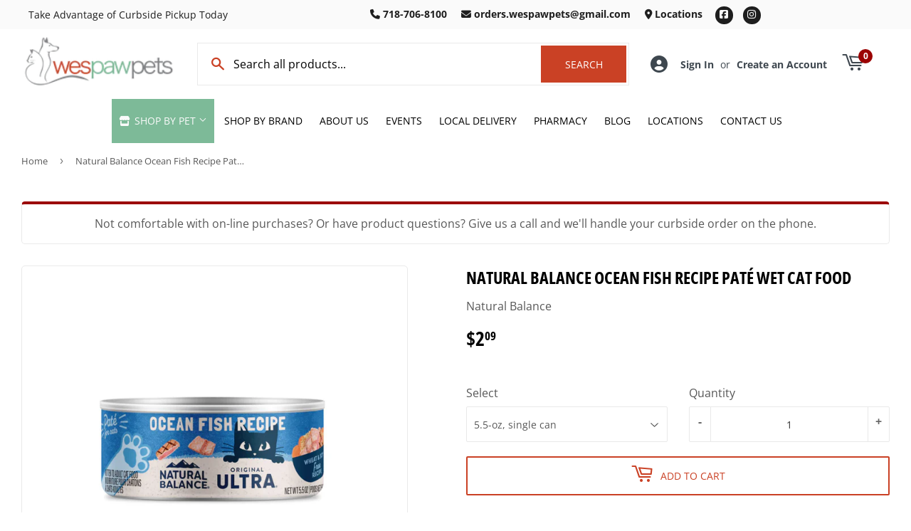

--- FILE ---
content_type: text/css; charset=UTF-8
request_url: https://integrations.kangarooapis.com/shopify/initCSS?shop=wespaw-pet.myshopify.com
body_size: 6757
content:
.kangaroo-shopping-cart-section {
    max-width: 100%;
    float: right;
}

.kangaroo-welcome-modal .kangaroo-section .section-middle__content .kangaroo-tooltip, .kangaroo-shopping-cart-section .kangaroo-tooltip{
    position:relative;
    display:inline-block;
}
.kangaroo-welcome-modal .kangaroo-section .section-middle__content .kangaroo-tooltip .tooltiptext, .kangaroo-shopping-cart-section .kangaroo-tooltip .tooltiptext{
    visibility:hidden;
    background-color: #555;
    color: #fff;
    text-align:center;
    border-radius: 6px;
    padding:5px;
    position:absolute;
    z-index:1;
    opacity: 0;
    transition: opacity 0.3s;
    margin-left: auto;
    margin-right: auto;
    margin-top: -30px;
}
.kangaroo-welcome-modal .kangaroo-section .section-middle__content .kangaroo-tooltip .tooltiptext::after,.kangaroo-shopping-cart-section .kangaroo-tooltip .tooltiptext::after{
    content:"";
    position: absolute;
    top: 100%;
    left: 50%;
    margin-left: -5px;
    border-width:5px;
    border-style: solid;
    border-color: #555 transparent transparent transparent;
}
.kangaroo-welcome-modal .kangaroo-section .section-middle__content .kangaroo-tooltip:hover .tooltiptext, .kangaroo-shopping-cart-section .kangaroo-tooltip:hover .tooltiptext{
    visibility: visible;
    opacity: 1;
}
.kangaroo-welcome-modal .kangaroo-section .section-middle__content #overflow-container table{
    border: 1px solid #d0caca;
    font-size: 15px;
    border-radius: 12px !important;
}
.kangaroo-welcome-modal .kangaroo-section .section-middle__content #overflow-container tbody{
    border: 1px solid #d0caca;
    font-size: 15px;
}
.kangaroo-welcome-modal .kangaroo-section .section-middle__content #overflow-container td{
    padding:20px;
    border: 1px solid #d0caca;
    line-height:30px;
    font-size: 15px;
}

/* .kangaroo-welcome-modal .kangaroo-section .section-middle__content #overflow-container table tr:first-child td:first-child{
    border-top-left-radius: 12px !important;
}
.kangaroo-welcome-modal .kangaroo-section .section-middle__content #overflow-container table tr:first-child td:last-child{
    border-top-right-radius: 12px !important;
}

.kangaroo-welcome-modal .kangaroo-section .section-middle__content #overflow-container table tr:last-child td:first-child{
    border-bottom-left-radius: 12px !important;
}
.kangaroo-welcome-modal .kangaroo-section .section-middle__content #overflow-container table tr:last-child td:last-child{
    border-bottom-right-radius: 12px !important;
} */


.kangaroo-welcome-modal .kangaroo-section .section-middle__content #overflow-container th,
.kangaroo-welcome-modal .kangaroo-section .section-middle__content #overflow-container tr{
    font-size: 15px;
}

.kangaroo-welcome-modal .kangaroo-section .section-middle__content p{
    line-height:20px;
}
.kangaroo-section .section-bottom{
    padding:10px!important;
}
.kangaroo-section .btn.btn-default, .kangaroo-welcome-modal .btn{
    padding: 0 20px 0 20px;
    height: 40px;
    line-height: 40px;
    margin:10px;
    display: inline-block;
    width: auto;
    cursor: pointer;
    vertical-align: middle;
    border: 1px solid transparent;
    border-radius: 12px;
background-color: #64b3df;
color: #ffffff;
text-transform: uppercase;
font-size: 15px;
}
.kangaroo-product-offer table{
    width:100%;
    border-collapse: collapse;
    border-spacing:0;
    display:table;
    border-color:grey;
    margin-bottom:27px;
}
.kangaroo-product-offer tbody{
    display:table-row-group;
    vertical-align:middle;
    border-color:inherit;
}
.kangaroo-product-offer tr{
    display:table-row;
    vertical-align:inherit;
    border: 1px solid #eaeaea;
}
.kangaroo-product-offer td{
    padding: 10px 10px 10px 10px;
}
.kangaroo-product-offer{
    margin-top:20px;
    float:left;
}


.kangaroo-welcome-modal .label-danger, .kangaroo-shopping-cart-section .label-danger{
    background-color: #d9534f;
    cursor: pointer;
}
.kangaroo-welcome-modal .label-default, .kangaroo-shopping-cart-section .label-default{
    background-color:#b1adad;
}
.kangaroo-welcome-modal .text-danger{
    color:#a94442;
}
.kangaroo-welcome-modal .text-success{
    color: #28a745;
}
.kangaroo-welcome-modal .label, .kangaroo-shopping-cart-section .label{
    display:inline;
    padding: .2em .6em .3em;
    font-size: 75%;
    font-weight:700;
    line-height:1;
    color: #fff;
    text-align:center;
    white-space: nowrap;
    vertical-align:baseline;
}

.kangaroo-welcome-modal .pagination{
    padding-top:0px!important;
}
.kangaroo-wrapper .arrow .kangaroo-icon.kangaroo-icon-up-arrow{
    padding:10px;
}
#overflow-container{
    padding:15px;
}
.section-middle.kgrwds-customer{
    height:650px;
    overflow-y: auto;
}
.kangaroo-welcome-modal .centered{
    position: fixed;
    top: 50%;
    left: 50%;
    transform: translate(-50%, -50%);
    transform: -webkit-translate(-50%, -50%);
    transform: -moz-translate(-50%, -50%);
    transform: -ms-translate(-50%, -50%);
    color:darkred;
    width: unset;
}
.btn.btn-primary.redeem-btn, .btn.btn-primary.setting-btn{
    float:right;
}
.kangaroo-welcome-modal .text-left{
    text-align:left;
}

.kangaroo-welcome-modal td{
    border: 1px solid #e9e0eb;
    padding:20px 20px!important;
}
.kangaroo-welcome-modal table{
    margin-top:10%;
    width:100%;
}
.kangaroo-welcome-modal .text-right{
    text-align:right;
}
.kangaroo-welcome-modal .section-middle__content .content .panel-default .panel-heading img {
    width:8%;
    float:left;
    margin-right:2%;
    margin-top: -5px;
}
.kangaroo-welcome-modal .section-middle__content .content .panel-default {
    width:80%;
    margin:auto;
    margin-bottom:5%;
    cursor:pointer;
    border-color:#ddd;
    background-color:#fff;
    border: 1px solid transparent;
    border-radius: 12px;
    -webkit-box-shadow: 0 1em 2em 0px rgba(0,0,0,0.5);
    box-shadow: 0 1em 2em 0px rgba(0,0,0,0.2);
}

.kangaroo-welcome-modal .col-sm-6.col-md-6.kangaroo-offer{
    cursor:pointer;
}
.kangaroo-welcome-modal .col-sm-6.col-md-6.kangaroo-offer:hover{
border-color:#64b3df!important;
}
.kangaroo-welcome-modal .section-middle__content .content .panel-default:hover{
border-color:#64b3df!important;
}

.kangaroo-welcome-modal .section-middle__content .content .panel-default>.panel-heading{
    color: #333;
    background-color: #f5f5f5;
    border-color: #ddd;
}
.kangaroo-welcome-modal .section-middle__content .content .panel-heading{
    padding: 10px 15px;
    border-bottom: 1px solid transparent;
    border-top-left-radius: 12px;
    border-top-right-radius: 12px;
    align-items: center;
}
.kangaroo-welcome-modal .section-middle__content .content .panel-body{
    padding: 15px;
}
.kangaroo-welcome-modal .section-middle__menu .kangaroo-menu .list-group .list-group-item{
    z-index: 2;
    color: black;
    background-color: #fff;
    position: relative;
    display: flex;
    padding: 10px 15px;
    margin-bottom: -1px;
    border: 1px solid #ddd;
    cursor:pointer;
}
.kangaroo-welcome-modal .section-middle__menu .kangaroo-menu .list-group .list-group-item.active{
background-color: #64b3df;
color:#ffffff;
border: 1px solid #ddd;
}

.kangaroo-welcome-modal .section-middle__menu .kangaroo-menu .list-group .list-group-item .glyphicon{
    margin-right:9px;
}
.kangaroo-welcome-modal .section-middle__menu{
    float: left;
    flex-grow: 1;
    width:30%;
background-color:#64b3df;
min-height:400px;
}
.kangaroo-welcome-modal .section-middle__content{
    float: left;
    flex-grow: 1;
    width:70%;
    background-color: #fefefe;
    min-height:400px;
    padding-bottom:20px;
}
.kangaroo-welcome-modal .section-middle__content .kgrwds-header{
    background-color:#fcfcfc;
    border-bottom:1px solid #eee;
    border-top-right-radius: 5px;
    padding:10px;
}
.kangaroo-welcome-modal .section-middle__content .overflow-container{
    padding:10px;
}

.kangaroo-welcome-modal .section-middle__menu ul, .kangaroo-welcome-modal .section-middle__menu li{
    padding:0;
    margin:0;
    list-style:none;
}
.kangaroo-welcome-modal .section-middle__menu .kgrwds-header{
    color: #fff;
border-bottom: 1px dotted #0e3d68;
border-radius: inherit;
color: #ffffff;
}

.kangaroo-welcome-modal .section-middle__menu .kgrwds-footer{
    background-color: #fff;
    border: 1px solid #ddd;
    position: absolute;
    left: 0;
    bottom: 0px;
    padding-bottom: 8px;
    width: 30%;
    color: white;
    text-align: center;
    font-weight: bold;
    font-size:12px;
}

.kangaroo-welcome-modal .section-middle__menu .kgrwds-header .title{
    font-weight:400;
    font-size:20px;
    padding:22px;
background-color:#0e3d68;
color: #ffffff;
border-top-left-radius: inherit;
border-bottom: 2px solid #64b3df;
margin:0px;
}
.kangaroo-welcome-modal .section-middle__menu .stats .points{
    text-align:right;
    padding:10px;
    font-size:16px;
    text-overflow: ellipsis;
    overflow: hidden;
}

.kangaroo-items .kangaroo-items:last-child{
    margin-bottom:0px;
}
.kangaroo-items .message{
    cursor:pointer;
}
.kangaroo-items .item{
    background-color:#fff;
    border-radius: 3px;
    padding:10px 6px;
    text-align:center;
}
.kangaroo-arrow{
border-top-color: #64b3df;
border: 10px solid transparent;
border-top:10px solid #64b3df;
width:0;
height:0;
display:inline-block;
}

.kangaroo-controls{
    text-align:right;
    padding-bottom:4px;
}
.kangaroo-controls .hide{
    color: #fff !important;
    display:inline-block;
    font-weight:bold;
    padding:0 5px;
    cursor:pointer;
    border-radius:  3px;
    text-decoration: none!important;
}

.kangaroo-container{
    display:none;
    width:240px;
    text-align:center;
    color:#333332;
    font-size:15px;
    position:fixed;
    z-index:16000000;
    bottom:auto;
    right:auto;
    top: 72px;
    left: 0px;
}
.kangaroo-inner{
background-color:#64b3df;
padding:4px;
border-radius: 6px;
}
.kangaroo-widget .kangaroo-wrapper .name-box .arrow .kangaroo-icon.kangaroo-icon-up-arrow{
color: #ffffff;
}

.kangaroo-widget{
bottom:auto;
right:auto;
top: 15px;
left: 0px;
background: #64b3df;
overflow: hidden;
position:fixed;
z-index: 16000000;
color: #ffffff;
/* border-radius: 4px !important; */
border-radius: 40px !important;
box-shadow: 0 0 5px rgba(0,0,0,.1), 0 0 10px rgba(0,0,0,.3);
transform: rotate(0deg);
transform-origin: 50% 0;
height: 64px !important;
padding: 0 0px 0 10px !important;
}

#ew-btn-kr{
    bottom:auto;
    right:auto;
    top: 15px;
    left: 0px;

    position:fixed;
    z-index: 16000000;

    transform: rotate(0deg);
    transform-origin: 50% 0;
 
    }


    @font-face {
        font-family: "Metropolis Regular";
        font-style: normal;
        font-weight: normal;
        src: url(https://storage.googleapis.com/kng-assets/fonts/metropolis/Metropolis-Regular.woff)
            format("woff");
      }
      
      @font-face {
        font-family: "Metropolis Medium";
        font-style: normal;
        font-weight: normal;
        src: url(https://storage.googleapis.com/kng-assets/fonts/metropolis/Metropolis-Medium.woff)
            format("woff");
      }
      
      @font-face {
        font-family: "Metropolis SemiBold";
        font-style: normal;
        font-weight: normal;
        src: url(https://storage.googleapis.com/kng-assets/fonts/metropolis/Metropolis-SemiBold.woff)
            format("woff");
      }
      
      @font-face {
        font-family: "Metropolis Bold";
        font-style: normal;
        font-weight: normal;
        src: url(https://storage.googleapis.com/kng-assets/fonts/metropolis/Metropolis-Bold.woff)
            format("woff");
      }


    .ew-widget {
        right:auto;
        left: 0px;
}

.kr-widget {
    font-family: "Metropolis Regular";

}


.kangaroo-wrapper{
    display: flex;
    align-items: center;
    cursor:pointer;
    height: 100% !important;
}

.points-wrapper{
    height: 100%;
    display: grid;
    place-items: center;
    background-color:#0e3d68;
}

.kangaroo-wrapper .points{
    display:none;
    padding: 0 10px 0 10px;
    line-height: 30px;
    border-top-right-radius: 4px;
    font-size: 15px;
    float:right;
    color: #ffffff;
    background-color:#0e3d68;
}
.kangaroo-wrapper .points,.kangaroo-wrapper .name-box{
    height:30px;
    float:right;
}
.kangaroo-wrapper .name-box{
    padding: 0 10px 0 10px;
    font-size: 15px;
    border-top-right-radius: 4px;
    border-top-left-radius: 4px;
    min-width: 80px;
    text-align:center;
    white-space: nowrap;
    line-height: 30px;
    height: 100% !important;
}
.kangaroo-widget .kangaroo-wrapper .name-box .icon, .kangaroo-wrapper .points .amount{
    line-height: 30px;
    height: 30px;
    margin: 0;
    font-size: 15px;
    font-weight:400;
}
.kangaroo-widget .kangaroo-wrapper .points .amount{
color: #ffffff;
}
.kangaroo-widget .kangaroo-wrapper .name-box .icon{
    width: unset;
color: #ffffff;
}
.kangaroo-welcome-overlay {
    display: none;
    z-index: 99999999;
    position: fixed;
    top: 0px;
    left: 0px;
    height: 100%;
    width: 100%;
    background: rgba(0, 0, 0, .6);
    overflow-y: auto;
}
.kangaroo-welcome-modal {
    /*display: none*/
    overflow: hidden;
    z-index: 9001;
    position: relative;
    margin: auto auto 100px auto;
    top: 10%;
    max-width: 720px;
    color: rgba(0, 0, 0, .8);
    line-height: normal;
    background: rgba(255, 255, 255, 1);
    border-radius: 15px;
    font-size: 15px;
    /*font-family: "Open Sans", "Helvetica Neue", Helvetica, Arial, sans-serif;*/
}
.kangaroo-welcome-modal .kangaroo-modal-close-btn {
    position: absolute;
    top: 21px;
    right: 22px;
    font-size: 20px;
    text-decoration: none !important;
    opacity:0.5;
}
.kangaroo-welcome-modal .kangaroo-modal-close-btn:hover {
    opacity:1;
}
.kangaroo-welcome-modal h1, .kangaroo-welcome-modal h2 {
    font-weight: 100;
    margin-top: 15px;
    margin-bottom: 15px;
}
.kangaroo-welcome-modal h1, .kangaroo-welcome-modal h2, .kangaroo-welcome-modal h3 {
    color: rgba(0, 0, 0, .8);
    /*font-family: "Open Sans", "Helvetica Neue", Helvetica, Arial, sans-serif;*/
    text-transform: none;
    letter-spacing: normal;
}
.kangaroo-welcome-modal h1 {
    font-size: 2em;
}
.kangaroo-welcome-modal h2 {
    font-size: 1.4em;
}
.kangaroo-welcome-modal h3 {
    margin: 0;
    font-size: 1.17em;
    font-weight: 500;
}
.kangaroo-welcome-modal a, .kangaroo-welcome-modal a:visited, .kangaroo-welcome-modal a:focus, .kangaroo-welcome-modal a:active, .kangaroo-welcome-modal a:hover {
    text-decoration: underline;
    color: rgba(0, 0, 0, .8);
}
.kangaroo-welcome-modal .kangaroo-welcome-btn {
    display: inline-block;
    width: 160px;
    vertical-align: middle;
    cursor: pointer;
    margin: 35px 8px;
    padding: 12px 0;
    font-weight: 400;
background: #64b3df;
}
.kangaroo-welcome-modal .kangaroo-section {
    clear: both;
}
.kangaroo-welcome-modal .section-top {
    display: flex;
}
.kangaroo-welcome-modal .section-top div:first-child:nth-last-child(1) {
    text-align: center;
    flex-grow: 1;
}
.kangaroo-welcome-modal .section-top__left {
    float: left;
    flex-grow: 0;
    align-self: center;
    margin: 45px 22.5px 45px 45px;
}

.kangaroo-welcome-modal .section-top__left img {
    max-height: 130px;
    max-width: 130px;
    border: rgba(151, 151, 151, 1);
    border-width: 1px;
    border-style: solid;
    box-sizing: content-box;
    display: inline-block;
}
.kangaroo-welcome-modal .section-top__right {
    float: left;
    width: 60%;
    flex-grow: 1;
    margin: 45px 45px 45px 22.5px;
}
.kangaroo-welcome-modal .section-middle {
    display: flex;
    border: rgba(0, 0, 0, .1);
    border-style: solid;
    border-width: 0px;
}
.kangaroo-welcome-modal .section-middle__left, .section-middle__right {
    float: left;
    flex-grow: 1;
    width: 50%;
    min-height: 310px;
}
.kangaroo-welcome-modal .section-middle__right {
    border: rgba(0, 0, 0, .1);
    border-style: solid;
    border-width: 0px 0px 0px 1px;
}
.kangaroo-welcome-modal .section-middle__inner {
    margin: 45px;
}
.kangaroo-welcome-modal .section-middle__inner div {
    display: flex;
    align-items: center;
    justify-content: space-around;
}
.kangaroo-welcome-modal .section-middle__inner div:nth-of-type(2) {
    align-items: right;
}
.kangaroo-welcome-modal .section-middle__inner .points-earn,
.kangaroo-welcome-modal .section-middle__inner .points-redeem {
    width: 104px;
    height: 60px;
    position: relative;
    font-size: 12px;
    text-transform: uppercase;
}
.kangaroo-welcome-modal .section-middle__inner .points-earn:before,
.kangaroo-welcome-modal .section-middle__inner .points-redeem:before {
    content: '';
    position: absolute;
    top: 0;
    left: 0;
    z-index: -1;
    width: 104px;
    height: 60px;
    background-image: url(https://loy.boldapps.net/app_assets/images/arrows.sprite.png);
}
.kangaroo-welcome-modal .section-middle__inner .ratio {
    width: 115px;
    text-align: center;
}
.kangaroo-welcome-modal .section-middle__inner .points-redeem:before {
    background-position: 0px 60px;
}
.kangaroo-welcome-modal .section-middle__inner strong {
    color: #000000de;
}
.kangaroo-welcome-modal .section-middle__inner ul {
    list-style: none;
    line-height: 30px;
    padding: 0;
    margin: 16px 0;
}
.kangaroo-welcome-modal .section-middle__inner li {
    color: rgba(0, 0, 0, .6);
}
.kangaroo-welcome-modal .section-middle__inner li span.icon {
    display: inline-block;
    width: 30px;
    height: 30px;
    vertical-align: middle;
    align-self: center;
    margin: -2px 0 0 10px;
}
.kangaroo-welcome-modal .section-middle__inner li span.icon-money:before,
.kangaroo-welcome-modal .section-middle__inner li span.icon-profile:before,
.kangaroo-welcome-modal .section-middle__inner li span.icon-mail:before,
.kangaroo-welcome-modal .section-middle__inner li span.icon-share:before,
.kangaroo-welcome-modal .section-middle__inner li span.icon-star:before,
.kangaroo-welcome-modal .section-middle__menu .list-group-item span.icon-gift:before,
.kangaroo-welcome-modal .section-middle__menu .list-group-item span.icon-star:before,
.kangaroo-welcome-modal .section-middle__menu .list-group-item span.icon-suitcase:before
{
    content: '';
    position: absolute;
    z-index: -1;
    width: 30px;
    height: 30px;
    background-image: url(https://loy.boldapps.net/app_assets/images/sprite.icons.png);
}
.kangaroo-welcome-modal .section-middle__menu li span.icon-gift:before{
    background-position: 0 0;
}
.kangaroo-welcome-modal .section-middle__inner li span.icon-money:before {
    background-position: 0 0;
}
.kangaroo-welcome-modal .section-middle__inner li span.icon-profile:before {
    background-position: 0 -30px;
}
.kangaroo-welcome-modal .section-middle__inner li span.icon-mail:before {
    background-position: 0 -60px;
}
.kangaroo-welcome-modal .section-middle__inner li span.icon-share:before {
    background-position: 0 -90px;
}
.kangaroo-welcome-modal .section-middle__inner li span.icon-star:before {
    background-position: 0 -120px;
}
.kangaroo-welcome-modal .section-middle__menu li span.icon-gift:before{
    background-position: 0 -120px;
}
.kangaroo-welcome-modal .section-middle__inner p {
    text-align: center;
    font-size: 15px;
    font-weight: 200;
    margin: 14px 0;
    color: rgba(0, 0, 0, .8)
}
.kangaroo-welcome-modal .section-bottom {
    text-align: center;
    background: rgba(0, 0, 0, 0.05);
    border-bottom-left-radius: 15px;
    border-bottom-right-radius: 15px;
}
.kangaroo-welcome-modal .section-bottom .kgrwds-powered-by{
    font-size: 12px;
    font-weight: bold;
    text-align: left;
    position: absolute;
    bottom: 10px;
    color: rgb(45.098877%, 45.098877%, 45.098877%);
}
.kangaroo-welcome-modal .section-bottom .kgrwds-powered-by a, .kangaroo-welcome-modal .section-middle__menu .kgrwds-footer a{
    color: rgb(45.098877%, 45.098877%, 45.098877%);
    text-decoration: none;
}
.kangaroo-welcome-modal .section-bottom .kgrwds-powered-by img, .kangaroo-welcome-modal .section-middle__menu .kgrwds-footer img{
    width: 120px;
    height: 40px;
    vertical-align: text-bottom;
    margin-bottom: -10px;
}
.kangaroo-welcome-modal .section-bottom a {
    color: rgba(255, 255, 255, 1);
    text-decoration: none;
}
.section-middle__content .screen.visible{
    opacity: 1;
}
.section-middle__content .screen{
    position:absolute;
    border-radius: 0 5px 5px 0;
    top:0;
    left:0;
    width: 100%;
    height:100%;
    background: rgba(255,255,255,255);
    transition: opacity 0.15s;
    z-index: 500;
}
.section-middle__content .modal-container.visible{
    top:100px;
    opacity:0.8;
}
.section-middle__content .modal-container{
    position:absolute;
    z-index:800;
    width:55.5%;
    margin-left: -7.7%;
    box-shadow: 0 8px 30px rgba(0,0,0,0.3);
    background-color: #fff;
    border-radius: 5px;
    transition: top 0.15s, opacity 0.15s;
    transition-duration: 0.25s;
}
.section-middle__content .modal-container header{
    background-color: #f9f9f9;
    border-bottom: 1px solid #eee;
    border-radius: 5px 5px 0 0;
}
.section-middle__content .modal-container header h3{
    padding: 10px 25px 7px 15px;
    margin: 0;
    font-size: 24px;
    font-weight: normal;
}
.section-middle__content .modal-container header .kangaroo-detail-modal-close-btn{
    font-weight: bold;
    font-size: 33px;
    color: #444;
    width: 40px;
    height: 40px;
    line-height: 40px;
    text-align: center;
    position: absolute;
    top: 5px;
    right: 5px;
    text-decoration: none;
    cursor: pointer;
}
.section-middle__content .modal-container .action-btn{
    margin-left:10px;
    cursor:pointer;
    display:inline-block;
background-color: #64b3df;
color: #fff;
border-radius: 12px;
text-align:center;
text-decoration: none;
font-size:18px;
padding:10px 20px;
margin-top:25px;
}
#overflow-container .col-sm-6.col-md-6.kangaroo-offer, #overflow-container .col-sm-6.col-md-6.kangaroo-redeem{
    cursor:pointer;
}
.kangaroo-welcome-modal .col-md-6{
    position: relative;
    min-height:1px;
    padding-right: 15px;
    padding-left: 15px;
    /*flex-grow: 1;*/
}

#overflow-container .col-sm-6.col-md-6.kangaroo-offer .thumbnail, #overflow-container .col-sm-6.col-md-6.kangaroo-redeem .thumbnail{
    display:block;
    padding: 4px;
    margin-bottom: 20px;
    line-height: 1.42857143;
    background-color:#fff;
    border: 1px solid #ddd;
    border-radius: 12px !important;
    box-shadow: 0 1em 2em 0px rgba(0,0,0,0.2) !important;
    transition: border .2s ease-in-out;
    height: 95%;
}
#overflow-container .col-sm-6.col-md-6.kangaroo-offer .thumbnail img, #overflow-container .col-sm-6.col-md-6.kangaroo-redeem .thumbnail img{
    border-radius: 12px !important;
    width:100%;
}
#overflow-container .col-sm-6.col-md-6.kangaroo-offer .thumbnail .caption, #overflow-container .col-sm-6.col-md-6.kangaroo-redeem .thumbnail .caption{
    padding: 9px;
    color: #333;
    min-height: 60px;
}
.kangaroo-welcome-modal .section-middle__content{
    overflow-x: auto;
    overflow-y: auto;
}

.kangaroo-shopping-cart-section .kgrwds-shopping-cart-coupon-table {
    margin-top: 0;
    min-width: 50%;
    float: right;
}

.kangaroo-shopping-cart-section .kgrwds-shopping-cart-coupon-table .kgrwds-coupon-expiry{
    min-width: 112px;
}

.kangaroo-shopping-cart-section .kgrwds-shopping-cart-coupon-table .kgrwds-coupon-reclaim{
    min-width: 200px;
}

#settingHint{
    top: 30%;
    left: 40%;
    text-align: center;
    z-index: 9021;
    background-color: white;
    width: 20%;
    border-radius: 8px;
    display: inline-block;
    position: absolute;
    padding: 50px;
}
.kangaroo-setting-hint-overlay{
    display: none;
    z-index: 9020;
    position: fixed;
    left: 0px;
    height: 100%;
    width: 100%;
    background: rgba(0, 0, 0, .6);
    overflow-y: scroll;
}
.kangaroo-welcome-modal .kangaroo-modal-hint-btn {
    position: absolute;
    top: 10px;
    right: 20px;
    font-size: 20px;
    text-decoration: none;
}

.kgrwds-header {
    margin-top: 0px;
    position: relative;
}

.kangaroo-coupon-available {
    background-color: olivedrab;
    cursor: pointer;
}
.kangaroo-coupon-used {
    background-color: firebrick;
    /*cursor: pointer;*/
}
.kangaroo-coupon-expired {
    background-color: darkgray;
    /*cursor: pointer;*/
}

.kangaroo-coupon-reclaim{
    border: 1px solid transparent;
    border-radius: 2px;
    font-size: 14px !important;
    cursor: pointer;
    background-color: #64b3df;
    color: #ffffff;
}

.kangaroo-welcome-modal .nobr {
    white-space: nowrap;
}

.kgrwds-redeem-section {
    background-color: #f5f5f5;
    color: #6d6d6d;
    border-left: 0.6180469716em solid rgba(0, 0, 0, 0.15);
    /*color: #ffffff;*/
    padding: 18px 30px;
    border-radius: 4px;
    font-size: 16px;
    margin-bottom: 2em;
    display: flex;
    align-items: center;
}

.kgrwds-redeem-section-content{
    font-weight: 600;
}

.kgrwds-redeem-section .btn{
    background-color: #64b3df;
    color: #ffffff;
    margin-left: 2em;
}

.kgrwds-btn-loading {
    display: inline-block;
}
.kgrwds-btn-loading:before {
    content: " ";
    display: inline-flex;;
    width: 20px;
    height: 20px;
    border-radius: 50%;
    border: 4px solid #ffffff;
    border-color: #ffffff transparent #ffffff transparent;
    animation: kgrwds-btn-loading 1.3s linear infinite;
    margin-right: 10px;
    vertical-align: middle;
}
@keyframes kgrwds-btn-loading {
    0% {
        transform: rotate(0deg);
    }
    100% {
        transform: rotate(360deg);
    }
}

.kgrwds-customer-birthday-select-month, .kgrwds-customer-birthday-select-day {
    width: 100%;
    height: 2em;
    border-radius: .25em;
    padding: 2px;
    margin: 5px;
}

@media(min-width: 768px){
    .kangaroo-redeem, .kangaroo-offer{
        width:50%;
        float:left;
    }
    #overflow-container .col-sm-6.col-md-6.kangaroo-offer .thumbnail img, #overflow-container .col-sm-6.col-md-6.kangaroo-redeem .thumbnail img{
        max-height: 111px;
    }
}

@media (max-width: 767px) {
    .kangaroo-welcome-modal {
        top: 0;
        width: 100%;
    }
    .kangaroo-welcome-modal .section-top__left {
        margin: 25px 12.5px 25px 25px;
    }
    .kangaroo-welcome-modal .section-top__right {
        margin: 25px 25px 25px 12.5px;
    }
    .kangaroo-welcome-modal .section-middle__inner {
        margin: 25px;
    }
    .section-middle.kgrwds-customer{
        word-wrap: break-word;
        overflow-y: auto;
    }
    .kangaroo-welcome-modal .section-middle__content .modal-container{
        width: 400px;
    }
}

@media (max-width: 639px) {
    .kangaroo-welcome-modal .section-top {
        flex-wrap: wrap;
    }
    .kangaroo-welcome-modal .section-top div {
        text-align: center;
        flex-grow: 1;
    }
    .kangaroo-welcome-modal .section-top__left {
        width: 100%;
        margin: 45px 10px 10px 10px;
    }
    .kangaroo-welcome-modal .section-top__right {
        width: 100%;
        margin: 10px 10px 15px 10px;
    }
    .kangaroo-welcome-modal .section-middle {
        flex-wrap: wrap;
    }
    .kangaroo-welcome-modal .section-middle__inner {
        margin: 25px;
    }
    .kangaroo-welcome-modal .section-middle__left, .section-middle__right {
        width: 100%;
        min-height: auto;
    }
    .kangaroo-welcome-modal .section-middle__right {
        border-width: 1px 0px 0px 0px;
    }
    .section-middle.kgrwds-customer{
        height: 800px;
        overflow-y: auto;
    }
    .kangaroo-shopping-cart-section .kgrwds-shopping-cart-coupon-table {
        table-layout: fixed;
        float: unset;
    }

    .kgrwds-redeem-section{
        flex-wrap: wrap;
    }

    .kgrwds-redeem-section .btn{
        flex: 100%;
        margin-left: 0px;
        margin-bottom: 2px;
    }
    .kangaroo-welcome-modal .section-bottom .kgrwds-powered-by{
        position: unset;
        bottom: unset;
    }
}

@media (max-width: 359px) {
    .kangaroo-welcome-modal .kangaroo-welcome-btn {
        width: 140px;
    }
    .kangaroo-welcome-modal .section-bottom .kgrwds-powered-by{
        position: unset;
        bottom: unset;
        text-align: center;
    }
}

@media(min-width: 768px) {
    .kgrwds-list-row {
        display: flex;
        /*flex-wrap: wrap;*/
    }
}

#cart-spinner-overlay {
    position: fixed;
    top: 0; left: 0;
    width: 100%; height: 100%;
    background: rgba(255, 255, 255, 0.7);
    z-index: 9999;
    display: flex;
    align-items: center;
    justify-content: center;
}

.cart-spinner {
    width: 40px;
    height: 40px;
    border: 4px solid #ccc;
    border-top-color: #333;
    border-radius: 50%;
    animation: spin 0.7s linear infinite;
}

@keyframes spin {
    to { transform: rotate(360deg); }
}
.kangaroo-welcome-modal[dir='rtl'] .kangaroo-section .section-middle__content .kangaroo-tooltip .tooltiptext::after,.kangaroo-shopping-cart-section .kangaroo-tooltip .tooltiptext::after{
    left: unset;
    right: 50%;
    margin-left: unset;
    margin-right: -5px;
}

.kangaroo-welcome-modal[dir='rtl'] .centered{
    left: unset;
    right: 50%;
}
.kangaroo-welcome-modal[dir='rtl'] .btn.btn-primary.redeem-btn,
.kangaroo-welcome-modal[dir='rtl'] .btn.btn-primary.setting-btn{
    float:left;
}

.kangaroo-product-offer[dir='rtl'] {
    float:right;
}

.kangaroo-welcome-modal[dir='rtl'] .text-left{
    text-align:right;
}

.kangaroo-welcome-modal[dir='rtl'] .text-right{
    text-align:left;
}

.kangaroo-welcome-modal[dir='rtl'] .section-middle__content .content .panel-default .panel-heading img {
    float: right;
    margin-right: unset;
    margin-left: 2%;
}

.kangaroo-welcome-modal[dir='rtl'] .section-middle__menu .kangaroo-menu .list-group .list-group-item .glyphicon{
    margin-left: 9px;
    margin-right:unset;
}
.kangaroo-welcome-modal[dir='rtl'] .section-middle__menu,
.kangaroo-welcome-modal[dir='rtl'] .section-middle__content{
    float: right;
}


.kangaroo-welcome-modal[dir='rtl'] .section-middle__menu .stats .points{
    text-align:left;
}
.kangaroo-welcome-modal[dir='rtl'] .section-middle__menu .kgrwds-footer{
    right: 0;
}
.kangaroo-container[dir='rtl'] .kangaroo-controls{
    text-align:left;
}

.kangaroo-widget[dir='rtl'] .kangaroo-wrapper .points,
.kangaroo-widget[dir='rtl'] .kangaroo-wrapper .name-box{
    float:left;
}

.kangaroo-welcome-modal[dir='rtl'] .kangaroo-modal-close-btn {
    right: unset;
    left: 22px;
}

.kangaroo-welcome-modal[dir='rtl'] .section-top__left {
    float: right;
    margin: 45px 45px 45px 22.5px;
}

.kangaroo-welcome-modal[dir='rtl'] .section-top__right {
    float: right;
    margin: 45px 22.5px 45px 45px;
}

.kangaroo-welcome-modal[dir='rtl'] .section-middle__left, .section-middle__right {
    float: right;
}


.kangaroo-welcome-modal[dir='rtl'] .section-middle__inner .points-earn:before,
.kangaroo-welcome-modal[dir='rtl'] .section-middle__inner .points-redeem:before {
    left: unset;
    right: 0;
}


.kangaroo-welcome-modal[dir='rtl'] .section-middle__inner li span.icon {
    margin: -2px 10px 0 0;
}

.kangaroo-welcome-modal[dir='rtl'] .section-middle__inner li span.icon-profile:before {
    background-position: -30px 0;
}
.kangaroo-welcome-modal[dir='rtl'] .section-middle__inner li span.icon-mail:before {
    background-position: -60px 0;
}
.kangaroo-welcome-modal[dir='rtl'] .section-middle__inner li span.icon-share:before {
    background-position: -90px 0;
}
.kangaroo-welcome-modal[dir='rtl'] .section-middle__inner li span.icon-star:before {
    background-position: -120px 0;
}
.kangaroo-welcome-modal[dir='rtl'] .section-middle__menu li span.icon-gift:before{
    background-position: -120px 0;
}

.kangaroo-welcome-modal[dir='rtl'] .section-middle__content .screen{
    left:unset;
    right: 0;
}

.kangaroo-welcome-modal[dir='rtl'] .section-middle__content .modal-container{
    left:unset;
    margin-left: unset;
    margin-right: -7.7%;
}

.kangaroo-welcome-modal[dir='rtl'] .section-middle__content .modal-container header .kangaroo-detail-modal-close-btn {
    right: unset;
    left: 5px;
}

.kangaroo-welcome-modal[dir='rtl'] .section-middle__content .modal-container .action-btn {
    margin-left: unset;
    margin-right: 10px;
}

.kangaroo-shopping-cart-section[dir='rtl'],
.kangaroo-shopping-cart-section[dir='rtl'] .kgrwds-shopping-cart-coupon-table {
    float: left;
}


.kangaroo-welcome-modal[dir='rtl'] #settingHint{
    left: unset;
    right: 40%;
}
.kangaroo-welcome-modal[dir='rtl'] .kangaroo-setting-hint-overlay{
    right: 0px;
    left: unset;
}

.kangaroo-welcome-modal[dir='rtl'] .kangaroo-modal-hint-btn {
    left: 20px;
    right: unset;
}
.kgrwds-redeem-section[dir='rtl'] {
    border-right: 0.6180469716em solid rgba(0, 0, 0, 0.15);
    border-left: unset;
}

.kgrwds-redeem-section[dir='rtl'] .btn{
    margin-left: unset;
    margin-right: 2em;
}

.kgrwds-redeem-section[dir='rtl'] .kgrwds-btn-loading:before,
.kangaroo-shopping-cart-section[dir='rtl'] .kgrwds-btn-loading:before {
    margin-right: unset;
    margin-left: 10px;
}
.kangaroo-welcome-modal[dir='rtl'] td,
.kangaroo-welcome-modal[dir='rtl'] th {
    text-align: right;
}

.kangaroo-welcome-modal[dir='rtl'] .text-left{
    text-align: right!important;
}

.kangaroo-widget[dir='rtl']{
    right:0px;
    left: auto;
    transform: rotate(0deg);
    transform-origin: 50% 0;
    padding: 0 10px 0 0px !important;
}

#ew-btn-kr[dir='rtl']{
    right:0px;
    left: auto;
    transform: rotate(0deg);
    transform-origin: 50% 0;
}

.ew-widget[dir='rtl']{
    right:0px;
    left: auto;
}

.kangaroo-welcome-modal[dir='rtl'] .section-bottom .kgrwds-powered-by{
    text-align: right;
}

@media(min-width: 768px){
    .kangaroo-welcome-modal[dir='rtl'] .kangaroo-redeem,
    .kangaroo-welcome-modal[dir='rtl'] .kangaroo-offer{
        float:right;
    }
}

@media (max-width: 767px) {

    .kangaroo-welcome-modal[dir='rtl'] .section-top__left {
        margin: 25px 25px 25px 12.5px;
    }
    .kangaroo-welcome-modal[dir='rtl'] .section-top__right {
        margin: 25px 12.5px 25px 25px ;
    }
}
@media only screen and (max-width: 600px) {
    .kangaroo-welcome-modal[dir='rtl'] .section-middle__content .modal-container{
        max-width:98%;
        margin-right:50%;
        left:initial;
        transform:translateX(50%);
    }
}

@media (max-width: 639px) {
    .kgrwds-redeem-section[dir='rtl'] .btn {
        margin-left: unset;
        margin-right: 0px;
    }
}

@media only screen and (max-width: 600px) {
    .kangaroo-welcome-modal[dir='rtl'] .kgrwds-hamburger {
        left: 0px;
        right: 9px;
    }

    .kangaroo-welcome-modal[dir='rtl'] h2 {
        padding-right: 53px !important;
    }

    .kangaroo-welcome-modal[dir='rtl'].kgrwds-hamburger-down .section-middle__menu {
        right: 0;
    }
    .kangaroo-welcome-modal[dir='rtl'] .section-middle__menu .kgrwds-footer{
        width: unset;
        min-width: 215px;
    }
}